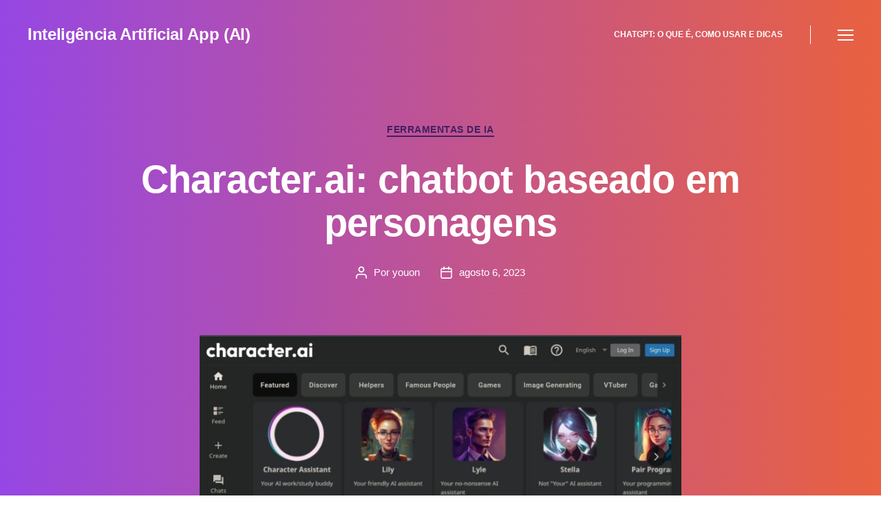

--- FILE ---
content_type: text/html; charset=utf-8
request_url: https://www.google.com/recaptcha/api2/aframe
body_size: 267
content:
<!DOCTYPE HTML><html><head><meta http-equiv="content-type" content="text/html; charset=UTF-8"></head><body><script nonce="gNjlg7R5kDyYYrmhmiwgcQ">/** Anti-fraud and anti-abuse applications only. See google.com/recaptcha */ try{var clients={'sodar':'https://pagead2.googlesyndication.com/pagead/sodar?'};window.addEventListener("message",function(a){try{if(a.source===window.parent){var b=JSON.parse(a.data);var c=clients[b['id']];if(c){var d=document.createElement('img');d.src=c+b['params']+'&rc='+(localStorage.getItem("rc::a")?sessionStorage.getItem("rc::b"):"");window.document.body.appendChild(d);sessionStorage.setItem("rc::e",parseInt(sessionStorage.getItem("rc::e")||0)+1);localStorage.setItem("rc::h",'1768453931958');}}}catch(b){}});window.parent.postMessage("_grecaptcha_ready", "*");}catch(b){}</script></body></html>

--- FILE ---
content_type: text/css
request_url: https://inteligencia-artificial.app/wp-content/themes/youon-one/style.css?ver=1.0
body_size: -28
content:
/*
Theme Name:   YouOn-One
Theme URI:    https://youon.digital/
Description:  Youon Child Theme
Author:       YouOn
Author URI:   https://youon.digital/
Template:     twentytwenty
Version:      1.0
License:      GNU General Public License v2 or later
License URI:  http://www.gnu.org/licenses/gpl-2.0.html
Tags:         Accessibility Ready, Block Editor Patterns, Block Editor Styles, Blog, Custom Background, Custom Colors, Custom Logo, Custom Menu, Editor Style, Featured Images, Footer Widgets, Full Width Template, One Column, RTL Language Support, Sticky Post, Theme Options, Threaded Comments, Translation Ready, Wide Blocks
Text Domain:  YouOn themes
*/
